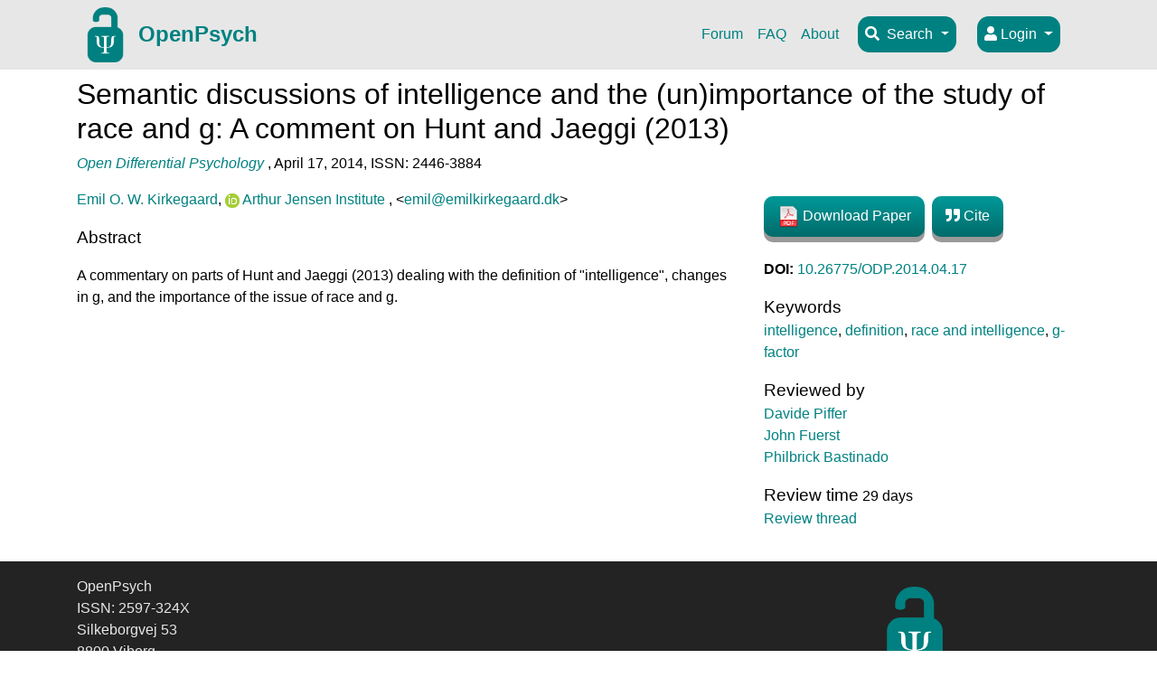

--- FILE ---
content_type: text/html; charset=utf-8
request_url: https://openpsych.net/paper/19/
body_size: 25201
content:
<!DOCTYPE html>






<html lang="en">
<head>
    <meta charset="UTF-8">
    <meta http-equiv="X-UA-Compatible" content="IE=edge">
    <meta name="viewport" content="width=device-width, initial-scale=1, minimum-scale=1">
    <link rel="apple-touch-icon" sizes="180x180" href="/static/www/icon/favicon/apple-touch-icon.png">
    <link rel="icon" type="image/png" sizes="32x32" href="/static/www/icon/favicon/favicon-32x32.png">
    <link rel="icon" type="image/png" sizes="16x16" href="/static/www/icon/favicon/favicon-16x16.png">
    <link rel="manifest" href="/static/www/icon/favicon/site.webmanifest">
    <link rel="mask-icon" href="/static/www/icon/favicon/safari-pinned-tab.svg" color="#5bbad5">
    <meta name="msapplication-TileColor" content="#da532c">
    <meta name="theme-color" content="#ffffff">
    <meta name="description" content="">
    <meta name="google-site-verification" content="SWIFD4gM5yR9IxFXxbAPp6hfPhOAX8CNUnMe3wb40NU"/>
    <title>Semantic discussions of intelligence and the (un)importance of the study of race and g: A comment on Hunt and Jaeggi (2013) - OpenPsych</title>


    
    <script src="/static/www/js/bundle.min.js"></script>

    <link rel="stylesheet" href="/static/www/css/styles.min.css">

    <!-- Extra head run -->
    
    
    <!-- highwire -->
    <meta name="citation_title" content="Semantic discussions of intelligence and the (un)importance of the study of race and g: A comment on Hunt and Jaeggi (2013)">
    
        <meta name="citation_author" content="Emil O. W. Kirkegaard">
    
    <meta name="citation_publication_date"
          content="2014/4/17">
    <meta name="citation_journal_title" content="Open Differential Psychology">
    <meta name="citation_journal_abbrev" content="ODP"/>
    
        <meta name="citation_pdf_url" content="/static/files/papers/Kirkegaard_2014c.pdf">
    
    <meta name="citation_abstract_html_url" content="https://openpsych.net/paper/19/"/>
    <meta name="citation_publisher" content="OpenPsych"/>
    <meta name="citation_issue" content="1"/>
    <meta name="citation_volume" content="1"/>
    <meta name="citation_issn" content="2446-3884"/>

    <!-- DC -->
    <meta name="DC.Title" content="Semantic discussions of intelligence and the (un)importance of the study of race and g: A comment on Hunt and Jaeggi (2013)">
    <meta name="DC.Description" xml:lang="en" content="A commentary on parts of Hunt and Jaeggi (2013) dealing with the definition of &quot;intelligence&quot;, changes in g, and the importance of the issue of race and g."/>
    
        <meta name="DC.Creator" content="Emil O. W. Kirkegaard">
    
    <meta name="DC.Date.issued" scheme="ISO8601" content="2014-4-17">
    <meta name="DC.Source" content="Open Differential Psychology"/>
    <meta name="DC.Source.ISSN" content="2446-3884"/>
    <meta name="DC.Identifier.URI" content="https://openpsych.net/paper/19/"/>
    <meta name="DC.Type" content="Text.Serial.Journal"/>
    <meta name="DC.Identifier.DOI" content="10.26775/ODP.2014.04.17"/>


    <!-- Open Graph -->
    <meta property="og:type" content="article"/>
    <meta property="og:url" content="https://openpsych.net/paper/19/"/>
    <meta property="og:title" content="Semantic discussions of intelligence and the (un)importance of the study of race and g: A comment on Hunt and Jaeggi (2013)"/>
    <meta property="og:description" content="A commentary on parts of Hunt and Jaeggi (2013) dealing with the definition of &quot;intelligence&quot;, changes in g, and the importance of the issue of race and g."/>


    <!-- PRISM -->
    <meta property="prism.publicationDate" content="April 17, 2014"/>
    <meta property="prism.doi" content="10.26775/ODP.2014.04.17"/>
    <meta property="prism.issn" content="2446-3884"/>
    <meta property="prism.publicationName" content="Open Differential Psychology"/>
    <meta property="prism.url" content="/paper/19/"/>

    
        <meta property="prism.keyword" content="intelligence"/>
    
        <meta property="prism.keyword" content="definition"/>
    
        <meta property="prism.keyword" content="race and intelligence"/>
    
        <meta property="prism.keyword" content="g-factor"/>
    

    

    <meta property="og:title" content="Semantic discussions of intelligence and the (un)importance of the study of race and g: A comment on Hunt and Jaeggi (2013)">
    <meta property="og:description" content="A commentary on parts of Hunt and Jaeggi (2013) dealing with the definition of "intelligence", changes in g, and the importance of the issue of race and g.">
    <meta property="og:image" content="https://openpsych.net/static/www/images/logo-122x183.png">


    <!-- Matomo -->
    <script type="text/javascript">
        var _paq = window._paq = window._paq || [];
        /* tracker methods like "setCustomDimension" should be called before "trackPageView" */
        _paq.push(['trackPageView']);
        _paq.push(['enableLinkTracking']);
        (function () {
            var u = "https://openpsych.matomo.cloud/";
            _paq.push(['setTrackerUrl', u + 'matomo.php']);
            _paq.push(['setSiteId', '2']);
            var d = document, g = d.createElement('script'), s = d.getElementsByTagName('script')[0];
            g.type = 'text/javascript';
            g.async = true;
            g.src = '//cdn.matomo.cloud/openpsych.matomo.cloud/matomo.js';
            s.parentNode.insertBefore(g, s);
        })();
    </script>
    <!-- End Matomo Code -->
</head>

<body>

<div id="page_wrapper">


    <div id="content">
        <article>
            


<nav class="navbar navbar-expand-md sticky-top">

    <span class="navbar-logo">
        <a href="/">
            <img src="/static/www/images/logo-122x183.png" alt="OpenPsych" title="OpenPsych">
        </a>
    </span>

    <a class="navbar-brand" href="/">OpenPsych</a>

    <!-- Toggler/collapsibe Button -->
    <style>
    #hamburger {
        width: 30px;
        height: 20px;
        position: relative;
        -webkit-transform: rotate(0deg);
        -moz-transform: rotate(0deg);
        -o-transform: rotate(0deg);
        transform: rotate(0deg);
        -webkit-transition: .5s ease-in-out;
        -moz-transition: .5s ease-in-out;
        -o-transition: .5s ease-in-out;
        transition: .5s ease-in-out;
        cursor: pointer;
    }

    #hamburger span {
        display: block;
        position: absolute;
        height: 2px;
        width: 100%;
        background: #008181;
        border-radius: 9px;
        opacity: 1;
        left: 0;
        -webkit-transform: rotate(0deg);
        -moz-transform: rotate(0deg);
        -o-transform: rotate(0deg);
        transform: rotate(0deg);
        -webkit-transition: .25s ease-in-out;
        -moz-transition: .25s ease-in-out;
        -o-transition: .25s ease-in-out;
        transition: .25s ease-in-out;
    }

    #hamburger span:nth-child(1) {
        top: 0px;
    }

    #hamburger span:nth-child(2) {
        top: 8px;
    }

    #hamburger span:nth-child(3) {
        top: 16px;
    }

    #hamburger.open span:nth-child(1) {
        top: 10px;
        -webkit-transform: rotate(135deg);
        -moz-transform: rotate(135deg);
        -o-transform: rotate(135deg);
        transform: rotate(135deg);
    }

    #hamburger.open span:nth-child(2) {
        opacity: 0;
    }

    #hamburger.open span:nth-child(3) {
        top: 10px;
        -webkit-transform: rotate(-135deg);
        -moz-transform: rotate(-135deg);
        -o-transform: rotate(-135deg);
        transform: rotate(-135deg);
    }

    button.navbar-toggler:focus { 
        outline: 1px none; 
    }
</style>

<button class="navbar-toggler" type="button" data-toggle="collapse" data-target="#collapsibleNavbar">
    <div id="hamburger">
        <span></span>
        <span></span>
        <span></span>
    </div>
</button>

<script type="text/javascript">
    $(document).ready(function(){
        $('#hamburger').click(function(){
            $(this).toggleClass('open');
        });
    });
</script>
    <!-- Navbar links -->
    <div class="collapse navbar-collapse" id="collapsibleNavbar">
        <ul class="navbar-nav ">
            

            <li class="nav-item">
                
                    <a class="nav-link" href="/forums/">Forum</a>
                
            </li>
            <li class="nav-item">
                
                    <a class="nav-link" href="/faq/">FAQ</a>
                
            </li>

            </li>
            <li class="nav-item">
                
                    <a class="nav-link" href="/about/">About</a>
                
            </li>

            
            <li class="nav-item">
                
<div class="dropdown nav-link">
    <button class="openpsych_btn dropdown-toggle" type="button" id="opauth_drop"
            data-toggle="dropdown" aria-haspopup="true" aria-expanded="false">
        <span class="fas fa-search"></span><span class="navbar_btn_text">Search</span>

    </button>
    <div class="dropdown-menu dropdown-menu-right dropdown_search" aria-labelledby="dropdownMenuButton">
        <form class="navbar-form navbar-right navbar-expand-xl"
              onsubmit="event.preventDefault(); do_search(this);" id="header-searchForm">
            <div class="form-group">
                <input autofocus tabindex="0" type="text" class="form-control"
                       placeholder="Search papers, keywords or authors" name="Search" aria
                       aria-selected="true" id="search_str" required="true"/>
            </div>
            <button type="submit" class="openpsych_btn" id="search_submit">
                Get Results >
            </button>
        </form>
    </div>
</div>
<script>
    //Event handler for search form
    $("#search_submit").on('click', () => {
        let query = $("#search_str").val()
        window.location.href = "/search/?threads=on&post=on&titles=on&abstracts=on&keywords=on&names=on&affiliations=on&search=" + query;
    })
</script>

            </li>
            <li class="nav-item">
                
                <div class="dropdown nav-link">
    <button data-toogle="tooltip" title="" class="openpsych_btn dropdown-toggle"
            type="button" id="opauth_drop" data-toggle="dropdown"
            aria-haspopup="true" aria-expanded="false">
        
            <span class="fas fa-user"></span> Login
        
    </button>
    <div class="dropdown-menu dropdown-menu-right dropdown_user" aria-labelledby="dropdownMenuButton">
        
            <div class="login_register">
                <a href="/account/login/">Login</a>
                <a href="/account/signup/">Register</a>
            </div>
        
    </div>
</div>
            </li>

        </ul>
    </div>


</nav>

            <noscript>
                
                <div id="nojswarning">
                    <h3>Javascript is disabled in your browser. Many features will not work at all.</h3>
                </div>
            </noscript>
            <main class="container">
                <div class="main_content" id="message_container">
                    
                        
                    
                </div>

                <div class="main_content">
                    
    <div class="row warnings">
        
    </div>

    <div class="row">
        
    </div>

    <div class="row">
        
    <div class="col-md-12">
        <h2 id="paper-title">Semantic discussions of intelligence and the (un)importance of the study of race and g: A comment on Hunt and Jaeggi (2013)</h2>
        <p>
            <i id="journal-title"><a class="hm3-link" style="font-style:italic;"
                                     href="/about/">Open Differential Psychology</a></i>
            , <span id="publication_date" style="color:black;">April 17, 2014</span>, <span id="issn"
                                                                                                          style="color:black;">ISSN: 2446-3884</span>
        </p>
    </div>

    </div>
    <div class="row">
        
    <div class="col-md-8">
        <div id="paper-authors">
            <ul id="paper-author-list">
                
                    <li>
                        <a class="paper-author hm3-link person-name"
                           href="/person/profile/1/">Emil O. W. Kirkegaard</a>,
                        <!-- skip ORCID if none given -->
                        
                            <a href="https://orcid.org/0000-0001-5607-0321"><img
                                    src="/static/www/icon/ORCID/ORCID-iD_icon-16x16.gif"
                                    alt="ORCID 16px"/></a>
                        
                        <!-- skip author affiliation if none given -->
                        
                            <a class="hm3-link"
                               href="/search?search=Arthur Jensen Institute&affiliations=on">Arthur Jensen Institute</a>
                            ,
                        
                        <!-- skip email if none given -->
                        
                            <<a class="paper-author-email hm3-link"
                                href="mailto:emil@emilkirkegaard.dk">emil@emilkirkegaard.dk</a>>
                        
                    </li>

                
            </ul>
        </div>
        <p id="paper-abstract">
            <span class="meta-header" id="paper-abstract-header">Abstract</span>
        </p>
        <span id="paper-abstract-body">A commentary on parts of Hunt and Jaeggi (2013) dealing with the definition of "intelligence", changes in g, and the importance of the issue of race and g.</span>
        <!-- if there are any notes for this paper -->
        
    </div>


        

    <div class="col-md-4">

        <div id="command_buttons">

            <div id="download" class="">
                <a href="/files/papers/Kirkegaard_2014c.pdf">
                    <button class="download-button"><img src="/static/www/icon/pdf.ico" height="24">
                        Download Paper
                    </button>
                </a>
            </div>

            
                <button id="citation_menu_btn" class="download-button" href="javascript:void(0)"><i
                        class="fas fa-quote-right"></i> Cite
                </button>
            


        </div>

        
            <div id="citation_container">

                <div id="citation_menu">
                    <select data-csl-doi="10.26775/ODP.2014.04.17" id="select_citation_style" name="format"
                            class="form-control">
                        <option value="american-medical-association">AMA</option>
                        <option value="apa">APA</option>
                        <option value="chicago-author-date">Chicago</option>
                        <option value="mla">MLA</option>
                        <option value="harvard3">Harvard</option>
                    </select>

                    <div id="citation_preview" class="forum_post">
                        <img id="spinner" src="/static/www/icon/spinning_loader.gif" alt="spinner">
                    </div>

                    <select data-csl-doi="10.26775/ODP.2014.04.17" id="select_citation_format" name="format"
                            class="form-control">
                        <option value="application/x-research-info-systems"
                                title="For EndNote, ProCite, Reference Manager, Zotero, Mendeley…" selected="selected">
                            RIS
                        </option>
                        <option value="application/x-bibtex">BibTex</option>
                        <option value="text/x-bibliography">Formatted text citation</option>
                    </select>

                    <a id="download_citation" href="javascript:void(0)" class="openpsych_btn">
                        <span id="cite_btn_text">Download citation</span>
                    </a>

                </div>

                <script>
                    //Event handlers
                    $('#citation_menu_btn').on('click', (e) => {
                        e.preventDefault();

                        if (!$("#citation_container").is('visible')) {
                            // ping to download citation
                            $("#select_citation_style").val('apa').trigger('input');
                        }
                        $("#citation_container").toggle('fast')
                    });

                    $("#select_citation_style").on('input', (e) => {
                        $.ajax({
                            url: "https://doi.org/10.26775/ODP.2014.04.17",
                            headers: {
                                Accept: `text/x-bibliography; style=${e.target.value}`
                            },
                            beforeSend: () => {
                                $("#citation_preview").html(`<img id="spinner" src="/static/www/icon/spinning_loader.gif" alt="spinner">`)
                            },
                            success: (citation) => {
                                $('#citation_preview').html(`${citation}`);
                                $('#citation_preview').addClass('responsive');
                            },
                            error: (err) => {
                                console.log(err)
                            }
                        });
                    });

                    $("#download_citation").on('click', () => {
                        let style = $('#select_citation_style').val();
                        let format = $("#select_citation_format").val();

                        $.ajax({
                            url: "https://doi.org/10.26775/ODP.2014.04.17",
                            headers: {
                                Accept: `${format}; style=${style}`
                            },
                            beforeSend: () => {
                                $("#citation_preview").html(`<img id="spinner" src="/static/www/icon/spinning_loader.gif" alt="spinner">`)
                            },
                            success: (citation) => {
                                download(`10.26775/ODP.2014.04.17`, citation, format);
                                $("#citation_preview").html(citation);

                            },
                            error: (err) => {
                                console.log(err)
                            }
                        });

                    })

                    //functions
                    function download(filename, text, format) {
                        //map format to extensions
                        var EXTENSIONS = {
                            "application/x-research-info-systems": 'ris',
                            "application/x-bibtex": 'txt',
                            "text/x-bibliography": 'txt',
                        }
                        var element = document.createElement('a');
                        element.setAttribute('href', 'data:text/plain;charset=utf-8,' + encodeURIComponent(text));
                        element.setAttribute('download', `${filename}.${EXTENSIONS[format]}`);

                        element.style.display = 'none';
                        document.body.appendChild(element);

                        element.click();

                        document.body.removeChild(element);
                    }

                </script>

            </div>
        

        <br>
        
            <div id="paper-doi">
                <p><span style="color:black; font-weight: bold;">DOI:</span> <a class="hm3-link"
                                                                                href="https://doi.org/10.26775/ODP.2014.04.17">10.26775/ODP.2014.04.17</a>
                </p>
            </div>
        


        
        

        <p id="paper-keywords">
            <span class="meta-header" id="paper-keywords-header">Keywords</span>
            <br>
            
                <a class="hm3-link" href="/search?search=intelligence&keywords=on"><span
                        class="paper-keyword">intelligence</span></a>,
            
                <a class="hm3-link" href="/search?search=definition&keywords=on"><span
                        class="paper-keyword">definition</span></a>,
            
                <a class="hm3-link" href="/search?search=race and intelligence&keywords=on"><span
                        class="paper-keyword">race and intelligence</span></a>,
            
                <a class="hm3-link" href="/search?search=g-factor&keywords=on"><span
                        class="paper-keyword">g-factor</span></a>
            
        </p>
        <div id="review">
            
                <p>
                    <span class="meta-header">Reviewed by</span>
                    <br>
                <ul>
                    
                        <li>
                            <a class="hm3-link person-name" href="/person/profile/5/">Davide Piffer</a>
                        </li>
                    
                        <li>
                            <a class="hm3-link person-name" href="/person/profile/8/">John Fuerst</a>
                        </li>
                    
                        <li>
                            <a class="hm3-link person-name" href="/person/profile/24/">Philbrick Bastinado</a>
                        </li>
                    
                </ul>
                </p>
                <p>
                    <span class="meta-header">Review time</span>
                    
                        29 days
                    
                <p id="paper-review_link"><a class="hm3-link" href="/forums/15/thread/7/">Review
                    thread</a></p>
                </p>
            
        </div>
        

    </div>


    </div>
    <div class="row">
        
    </div>

                </div>
            </main>
        </article>
    </div>

    <div id="footer">
        
<div class="container">
    <div id="footer_content_wrapper">

        <div id="contact_info">
            <div id="contact_info_container">
                OpenPsych<br>
                ISSN: 2597-324X<br>
                Silkeborgvej 53<br>
                8800 Viborg<br>
                Denmark<br>
                Email: <a href="mailto:contact@openpsych.net">contact@openpsych.net</a>
                <a rel="license" href="http://creativecommons.org/licenses/by-sa/4.0/"><img id="copyright_badge"
                        alt="Creative Commons License" style="border-width:0"
                        src="https://i.creativecommons.org/l/by-sa/4.0/88x31.png"/></a><br/>
            </div>
        </div>

        <div id="openpsych_logo">
            <a href="/">
                <img class="footer-logo" src="/static/www/images/logo-122x183.png" alt="OpenPsych">
            </a>
            <p>© Copyright 2026 OpenPsych - All Rights Reserved</p>
        </div>
    </div>
</div>
    </div>

</div>


<!-- Scroll to top button -->
<style>
    #return-to-top {
        position: fixed;
        bottom: 20px;
        right: 20px;
        background-color: #008181;
        opacity: 0.7;
        width: 50px;
        height: 50px;
        display: block;
        text-decoration: none;
        -webkit-border-radius: 35px;
        -moz-border-radius: 35px;
        border-radius: 35px;
        display: none;
        -webkit-transition: all 0.3s linear;
        -moz-transition: all 0.3s ease;
        -ms-transition: all 0.3s ease;
        -o-transition: all 0.3s ease;
        transition: all 0.3s ease;
    }
    #return-to-top i {
        color: #e7e7e7;
        margin: 0;
        position: relative;
        left: 16px;
        top: 13px;
        font-size: 19px;
        -webkit-transition: all 0.3s ease;
        -moz-transition: all 0.3s ease;
        -ms-transition: all 0.3s ease;
        -o-transition: all 0.3s ease;
        transition: all 0.3s ease;
    }
    #return-to-top:hover {
         background-color: #008181;
         opacity: 0.9;
     }

    #
    return-to-top:hover i {
        color: #e7e7e7;
        top: 5px;
    }
</style>

<!-- Return to Top -->
<a href="javascript:" id="return-to-top"><i class="fas fa-chevron-up"></i></a>

<script type="text/javascript">
    // ===== Scroll to Top ====
    $(window).scroll(function () {
        if ($(this).scrollTop() >= 50) {        // If page is scrolled more than 50px
            $('#return-to-top').fadeIn(200);    // Fade in the arrow
        } else {
            $('#return-to-top').fadeOut(200);   // Else fade out the arrow
        }
    });
    $('#return-to-top').click(function() {      // When arrow is clicked
        $('body,html').animate({
            scrollTop : 0                       // Scroll to top of body
        }, 500);
    });
</script>


<script type="text/javascript">
    // Global page event handlers
    $(window).scroll(function () {
        if ($(document).scrollTop() > 0) {
            $('nav').addClass('shrink');
        } else {
            $('nav').removeClass('shrink');
        }
    });
</script>

</body>
</html>

